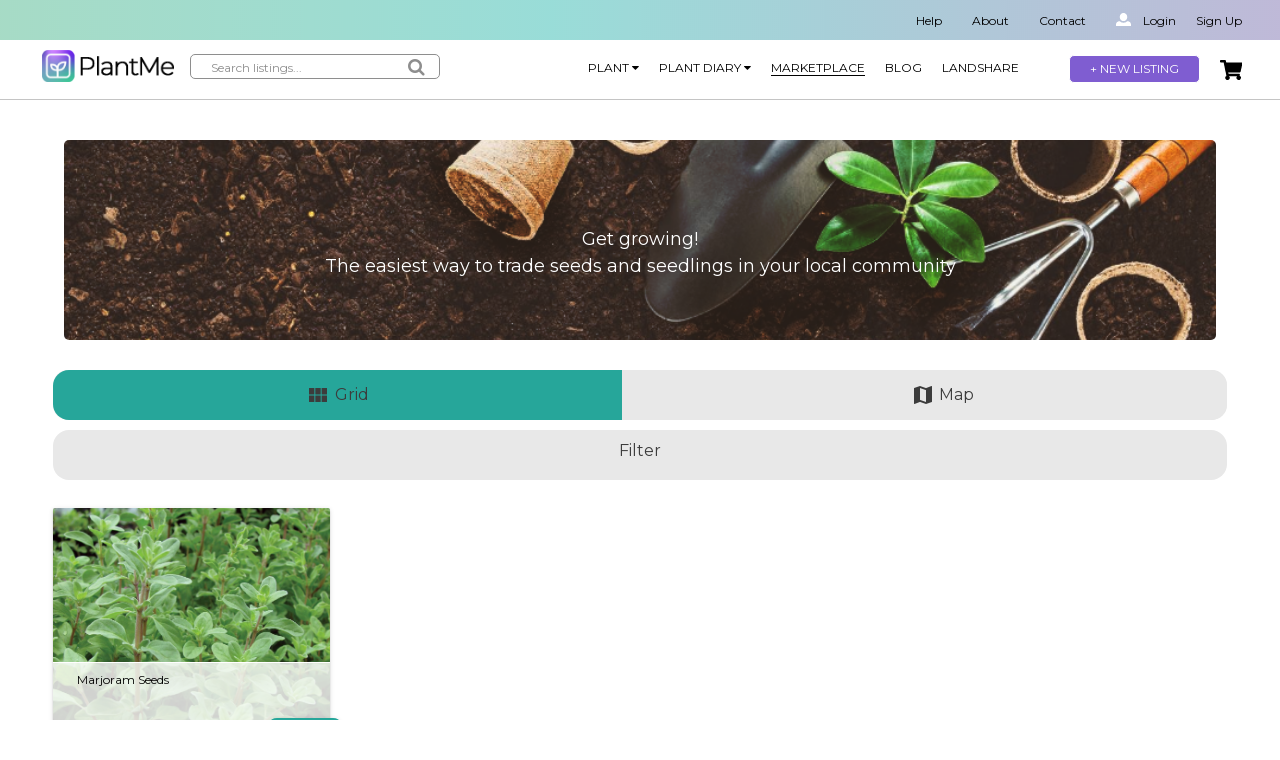

--- FILE ---
content_type: text/html; charset=utf-8
request_url: https://plantme.io/home?search=Marjoram
body_size: 7920
content:

<!DOCTYPE html>

<html>
<head>
  <!-- Primary Meta Tags -->
  <meta name="title" content="Home-PlantMe🌱">
  <meta name="description" content="PlantMe – Get growing! Measure, record and be rewarded for putting the green back.">

  <!-- Open Graph / Facebook -->
  <meta property="og:type" content="website">
 
  <meta property="og:title" content="Home-PlantMe🌱">
  <meta property="og:description" content="PlantMe – Get growing! Measure, record and be rewarded for putting the green back.">
  
  <meta property="og:image" content="https://plantme.io/static/plantme_logo_2021_transparent.png">
  <meta property="twitter:image" content="https://plantme.io/static/plantme_logo_2021_transparent.png">

  
  <meta property="twitter:card" content="summary_large_image">

  <meta property="twitter:title" content="Home-PlantMe🌱">
  <meta property="twitter:description" content="PlantMe – Get growing! Measure, record and be rewarded for putting the green back.">
   
    <meta name="viewport" content="width=device-width, initial-scale=1.0, maximum-scale=1.0"/>
    
    <!--Import Google Icon Font-->
    <link href="https://fonts.googleapis.com/icon?family=Material+Icons" rel="stylesheet">
    <!--Import Google Font-->
    <link href='https://fonts.googleapis.com/css?family=Montserrat' rel='stylesheet'>
    <link href='https://fonts.googleapis.com/css?family=Quicksand' rel='stylesheet'>
    
        <!--Import materialize.css-->
        <link rel="stylesheet" href="/static/css/materialize.min.css">
        <link rel="stylesheet" href="/static/css/general.css">
  <link rel="stylesheet" href="/static/css/tooltip.css">
      
      <!-- Favicon -->
      <link rel="shortcut icon" type="image/ico" href="/static/favicon.ico">
      <!--Let browser know website is optimized for mobile-->
      <!-- Add icon library -->
      <link rel="stylesheet" href="https://cdnjs.cloudflare.com/ajax/libs/font-awesome/4.7.0/css/font-awesome.min.css">
      
    <link rel="stylesheet" href="/static/css/multi_range.css">

      <script src="https://ajax.googleapis.com/ajax/libs/jquery/3.5.1/jquery.min.js"></script>
      <title>Home-PlantMe🌱</title>


  <!-- Global site tag (gtag.js) - Google Analytics -->
  <script async src="https://www.googletagmanager.com/gtag/js?id=G-18997QWVYV"></script>
  <script>
    window.dataLayer = window.dataLayer || [];
    function gtag(){dataLayer.push(arguments);}
    gtag('js', new Date());

    gtag('config', 'G-18997QWVYV');
  </script>
  <!--Google Adsense tags-->
  <!-- <script data-ad-client="ca-pub-5483028516371405" async src="https://pagead2.googlesyndication.com/pagead/js/adsbygoogle.js"></script> -->


  <!-- for PWA -->
  <link rel="manifest" href="/manifest.json">
  <meta name="theme-color" content="#40a357">
  <link rel="apple-touch-icon" href="/static/apple-touch-icon.png">

  <!-- Mailchimp integration -->
  <script id="mcjs">!function(c,h,i,m,p){m=c.createElement(h),p=c.getElementsByTagName(h)[0],m.async=1,m.src=i,p.parentNode.insertBefore(m,p)}(document,"script","https://chimpstatic.com/mcjs-connected/js/users/74dba63142b1f80f829ec15b5/7bdadb1a61395dfe973d49661.js");</script>
  
  <!-- Hotjar Tracking Code for Plantme -->
  <script>
    (function(h,o,t,j,a,r){
        h.hj=h.hj||function(){(h.hj.q=h.hj.q||[]).push(arguments)};
        h._hjSettings={hjid:3647905,hjsv:6};
        a=o.getElementsByTagName('head')[0];
        r=o.createElement('script');r.async=1;
        r.src=t+h._hjSettings.hjid+j+h._hjSettings.hjsv;
        a.appendChild(r);
    })(window,document,'https://static.hotjar.com/c/hotjar-','.js?sv=');
  </script>


</head>
<body>
  <div id="token"></div>
  <div id="message"></div>
  <div id="error"></div>
  <!-- <script src="index.js"></script> -->


<header>
    <div class='subNav'>
        <div class='subNavBG'></div>
        <ul class='subNavLinks'>
            <li><a href="/help" >Help</a></li>
            <li><a href="/infos/about/">About</a></li>
            <li><a href="/user_feedbacks/new/">Contact</a></li>
            <div class="sub-nav-link-user">
                

    <li><a href="/login/"><img src='/static/landing-page-img/profile.svg'/>Login</a></li>
    <li><a href="/signup">Sign Up</a></li>

            </div>
        </ul>
    </div>

    <nav class='nav'>
        <div class='navLogoContainer'>
            
                <a href='/'>
                    <img 
                    src='/static/landing-page-img/PlantMe-logo-with-color.png'
                    
                    class='navLogo'/>
                </a>
            
        </div>

        <div class="searchBar">
            <form action="/home">
                <input type="text" placeholder="Search listings..." name="search">
                <button type="submit"><i class="fa fa-search"></i></button>
            </form>
        </div>
        <div class="flexbox-rev">
             
            <a href='/checkout' class='cart'><img 
                    src='/static/landing-page-img/cart-black.svg'
                    /></a>
            
            <div class="navLinks">
                



    <ul>
        <li class="navLinks-drop"><a>PLANT <i class="fa fa-caret-down"></i></a>
            <ul class="navLinks-drop-content">
                <li class="" >
                
                <a href="/planting-tool/plant-when-to/temperate/all">What can I grow now?</a>
                
                </li>
                <li class=""><a href='/planting-tool/my-plants'>I have a new plant (add-plant page)</a></li>
                <li class=""><a href='/planting-tool/my-plants'>View my plants</a></li>
                <li class=""><a href='/planting-tool/my-plants'>How do I grow this plant?</a></li>
            </ul>
        </li>

        <li class="navLinks-drop"><a>Plant Diary <i class="fa fa-caret-down"></i></a>
            <ul class="navLinks-drop-content">
                
                <li class=""><a href='/planting-tool/log_calendar'>My Diary</a></li>
                <li class="" ><a href='/planting-tool/my-plants'>My Plants</a></li>
                
                <li class="tooltipped" data-position="top" data-delay="50" data-tooltip="Items you have listed on the marketplace"><a href='/login/'>My Listings</a></li>
                
        
            </ul>
        </li>
        <li id="id_sidenav_divide" class="active-nav-link" data-position="top" data-delay="50" data-tooltip="Find items for sale or land to share in your local area"><a href='/home'>Marketplace</a></li>
        
        
        
        <!-- <li><a href=" /login/ ">Community </a></li> -->
        <li><a href="/blog">Blog </a>   </li>

        <li><a href="/landshare" class= "" data-position="top" data-delay="50" data-tooltip="Find out more about how to share space">Landshare </a></li>
    
        <li class="navLinks-btn " data-position="top" data-delay="50" data-tooltip="Sell, gift or landshare by adding a listing to the marketplace"><a href='/listing/new'>+ New Listing</a></li>
        
    </ul>

            </div>
            <span class="sidenav-btn" style="color:black" onclick="openNav()">&#9776;</span>
        </div>
    </nav>
    
        
            <div class="container">
                


<style>
    .chip {
        width: 100%;
        border-radius:3px;
        margin:5px auto;
        padding:6px 16px;
        height:auto;
        text-align: center;
        text-align-last: center;
    }
    .chip > span {
        
        display: inline-block;
        text-align-last: center;
    }
</style>
            </div>
        
    
</header>

<ul id="mySidenav" class="sidenav">
    <a href="javascript:void(0)" class="closebtn" onclick="closeNav()">&times;</a>
    <div class="sideNavLinks" id="idSideNavLinks">
        <ul>
            

    <li><a href="/login/"><img src='/static/landing-page-img/profile.svg'/>Login</a></li>
    <li><a href="/signup">Sign Up</a></li>

        </ul>
        



    <ul>
        <li class="navLinks-drop"><a>PLANT <i class="fa fa-caret-down"></i></a>
            <ul class="navLinks-drop-content">
                <li class="" >
                
                <a href="/planting-tool/plant-when-to/temperate/all">What can I grow now?</a>
                
                </li>
                <li class=""><a href='/planting-tool/my-plants'>I have a new plant (add-plant page)</a></li>
                <li class=""><a href='/planting-tool/my-plants'>View my plants</a></li>
                <li class=""><a href='/planting-tool/my-plants'>How do I grow this plant?</a></li>
            </ul>
        </li>

        <li class="navLinks-drop"><a>Plant Diary <i class="fa fa-caret-down"></i></a>
            <ul class="navLinks-drop-content">
                
                <li class=""><a href='/planting-tool/log_calendar'>My Diary</a></li>
                <li class="" ><a href='/planting-tool/my-plants'>My Plants</a></li>
                
                <li class="tooltipped" data-position="top" data-delay="50" data-tooltip="Items you have listed on the marketplace"><a href='/login/'>My Listings</a></li>
                
        
            </ul>
        </li>
        <li id="id_sidenav_divide" class="active-nav-link" data-position="top" data-delay="50" data-tooltip="Find items for sale or land to share in your local area"><a href='/home'>Marketplace</a></li>
        
        
        
        <!-- <li><a href=" /login/ ">Community </a></li> -->
        <li><a href="/blog">Blog </a>   </li>

        <li><a href="/landshare" class= "" data-position="top" data-delay="50" data-tooltip="Find out more about how to share space">Landshare </a></li>
    
        <li class="navLinks-btn " data-position="top" data-delay="50" data-tooltip="Sell, gift or landshare by adding a listing to the marketplace"><a href='/listing/new'>+ New Listing</a></li>
        
    </ul>

    </div>
</ul>
<div class="modal-overlay" id="materialize-modal-overlay" style="z-index: 1002; display: none; opacity: 0.5"></div>


    <script>
        function openNav() {
            document.getElementById("mySidenav").style.width = "250px";
            document.getElementById("materialize-modal-overlay").style.display = "block";
        }

        function closeNav() {
            document.getElementById("mySidenav").style.width = "0";
            document.getElementById("materialize-modal-overlay").style.display = "none";
        }
    </script>




    <style>
        .range-label {
            height: 3em;
            display: flex;
            align-items: center;
        }

        #map {
            height: 400px; /* The height is 400 pixels */
            width: 100%; /* The width is the width of the web page */
        }
    </style>

    
    
    
    
    
    
    
    
    
    
    

    
    
    
    
    
    
    
    
    
    
    
    <div class="container marketplaceBanner" style="width: 90%;">  
            <div class="marketplaceFigure">
                <img 
                src="/static/subbanner-color-changed.png"
                alt="garden">
            <p class="marketplaceText">
                Get growing!
                <br>
                The easiest way to trade seeds and seedlings in your local community
            </p>
        </div>
    </div>
    <div id="home_listing" class="container" style="width: 90%;">
        <div class="row" class="filter-dropdown">
            <div class="marketplaceOptions">
                <div class="btn-group btn-group-lg listing-show-group" role="group">
                    <label for="grid_view" id="label_grid"
                        class="left-navi-dropdown listing-show listing-show-first checked_label">
                        <input type="radio" id="grid_view" name="listing_view" value="grid" checked>
                        <i class="material-icons" style="padding-right: 0 !important;">view_module</i><span
                            class="view-listing-label">Grid</span>
                    </label>
                    <label for="map_view" id="label_map" class="left-navi-dropdown listing-show listing-show-last">
                        <input type="radio" id="map_view" name="listing_view" value="map">
                        <i class="material-icons tooltipped" data-position="top" data-delay="50" data-tooltip="See listings in your area" style="padding-right: 0 !important;">map</i><span
                            class="view-listing-label">Map</span>
                    </label>
                </div>
            </div>
            <div class="marketplaceOptions">
                <div id="filter" class="left-navi-dropdown with-borders filter-dropdown tooltipped" data-position="top" data-delay="50" data-tooltip="Fine tune your search" onclick="openFilter();">
                    Filter
                </div>
            </div>
        </div>
        <div id="filter_detail" class="row filter-detail">
            <div id="filter_ordertype" class="filters">
                <div class="dropdown-button left-navi-dropdown with-borders" data-activates="ordertype_dropdown">
                    
                        <a class="filter_select">All listing types</a>
                        <i class="material-icons right">keyboard_arrow_down</i>
                    
                </div>
                <ul id='ordertype_dropdown' class='dropdown-content'>
                    <li class="disabled">
                        <a title="Current Page" class="filter_select">
                            <div>
                                
                                    <i class="material-icons right">keyboard_arrow_up</i>All listing types
                                
                            </div>
                        </a>
                    </li>
                    <li>
                        <!--<a href="/home?transaction_type=All listing types" class="filter_select">All listing types</a>-->
                        <a href="/home" class="filter_select">All listing
                            types</a>
                    </li>
                    
                        <li style="padding-left: 1em;">
                            <!--<a href="/home?transaction_type=Gifting for free" class="filter_select">-->
                            <a href="javascript:filtering('transaction_type', 'Gifting for free')"
                               class="filter_select">
                                <div>Gifting for free</div>
                            </a>
                        </li>
                    
                        <li style="padding-left: 1em;">
                            <!--<a href="/home?transaction_type=Requesting - Would like to buy" class="filter_select">-->
                            <a href="javascript:filtering('transaction_type', 'Requesting - Would like to buy')"
                               class="filter_select">
                                <div>Requesting - Would like to buy</div>
                            </a>
                        </li>
                    
                        <li style="padding-left: 1em;">
                            <!--<a href="/home?transaction_type=Selling without online payment" class="filter_select">-->
                            <a href="javascript:filtering('transaction_type', 'Selling without online payment')"
                               class="filter_select">
                                <div>Selling without online payment</div>
                            </a>
                        </li>
                    
                        <li style="padding-left: 1em;">
                            <!--<a href="/home?transaction_type=Selling with online payment" class="filter_select">-->
                            <a href="javascript:filtering('transaction_type', 'Selling with online payment')"
                               class="filter_select">
                                <div>Selling with online payment</div>
                            </a>
                        </li>
                    
                </ul>
            </div>
            <div id="filter_category" class="filters">
                <div class="dropdown-button left-navi-dropdown with-borders" data-activates="category_dropdown">
                    
                        <a class="filter_select">All categories</a>
                        <i class="material-icons right">keyboard_arrow_down</i>
                    
                </div>
                <ul id='category_dropdown' class='dropdown-content'>
                    <li>
                        <!--<a href="/home?transaction_type=All listing types" class="filter_select">All categories</a>-->
                        <a href="/home" class="filter_select">All categories</a>
                    </li>
                    
                        <li>
                            <!--<a href="/home?category=Seeds" class="filter_select">-->
                            <a href="javascript:filtering('category', 'Seeds')"
                               class="filter_select">
                                <div>Seeds</div>
                            </a>
                        </li>
                        
                            
                                
                                    <li style="padding-left: 1em;">
                                        <!--<a href="/home?category=Seeds&subcategory=Vegetables &amp; Culinary" class="filter_select">-->
                                        <a href="javascript:filtering2('category','Seeds','subcategory','Vegetables &amp; Culinary')"
                                           class="filter_select">
                                            <div>Vegetables &amp; Culinary</div>
                                        </a>
                                    </li>
                                
                            
                                
                                    <li style="padding-left: 1em;">
                                        <!--<a href="/home?category=Seeds&subcategory=Fruit &amp; Nuts" class="filter_select">-->
                                        <a href="javascript:filtering2('category','Seeds','subcategory','Fruit &amp; Nuts')"
                                           class="filter_select">
                                            <div>Fruit &amp; Nuts</div>
                                        </a>
                                    </li>
                                
                            
                                
                                    <li style="padding-left: 1em;">
                                        <!--<a href="/home?category=Seeds&subcategory=Natives" class="filter_select">-->
                                        <a href="javascript:filtering2('category','Seeds','subcategory','Natives')"
                                           class="filter_select">
                                            <div>Natives</div>
                                        </a>
                                    </li>
                                
                            
                                
                                    <li style="padding-left: 1em;">
                                        <!--<a href="/home?category=Seeds&subcategory=Flowers" class="filter_select">-->
                                        <a href="javascript:filtering2('category','Seeds','subcategory','Flowers')"
                                           class="filter_select">
                                            <div>Flowers</div>
                                        </a>
                                    </li>
                                
                            
                                
                            
                                
                            
                                
                            
                                
                            
                                
                            
                                
                            
                                
                            
                                
                                    <li style="padding-left: 1em;">
                                        <!--<a href="/home?category=Seeds&subcategory=Indoor" class="filter_select">-->
                                        <a href="javascript:filtering2('category','Seeds','subcategory','Indoor')"
                                           class="filter_select">
                                            <div>Indoor</div>
                                        </a>
                                    </li>
                                
                            
                                
                            
                                
                            
                                
                            
                                
                            
                         
                    
                        <li>
                            <!--<a href="/home?category=Plants" class="filter_select">-->
                            <a href="javascript:filtering('category', 'Plants')"
                               class="filter_select">
                                <div>Plants</div>
                            </a>
                        </li>
                        
                            
                                
                            
                                
                            
                                
                            
                                
                            
                                
                                    <li style="padding-left: 1em;">
                                        <!--<a href="/home?category=Plants&subcategory=Vegetables &amp; Culinary" class="filter_select">-->
                                        <a href="javascript:filtering2('category','Plants','subcategory','Vegetables &amp; Culinary')"
                                           class="filter_select">
                                            <div>Vegetables &amp; Culinary</div>
                                        </a>
                                    </li>
                                
                            
                                
                                    <li style="padding-left: 1em;">
                                        <!--<a href="/home?category=Plants&subcategory=Fruit" class="filter_select">-->
                                        <a href="javascript:filtering2('category','Plants','subcategory','Fruit')"
                                           class="filter_select">
                                            <div>Fruit</div>
                                        </a>
                                    </li>
                                
                            
                                
                                    <li style="padding-left: 1em;">
                                        <!--<a href="/home?category=Plants&subcategory=Natives" class="filter_select">-->
                                        <a href="javascript:filtering2('category','Plants','subcategory','Natives')"
                                           class="filter_select">
                                            <div>Natives</div>
                                        </a>
                                    </li>
                                
                            
                                
                                    <li style="padding-left: 1em;">
                                        <!--<a href="/home?category=Plants&subcategory=Flowers" class="filter_select">-->
                                        <a href="javascript:filtering2('category','Plants','subcategory','Flowers')"
                                           class="filter_select">
                                            <div>Flowers</div>
                                        </a>
                                    </li>
                                
                            
                                
                            
                                
                            
                                
                            
                                
                            
                                
                                    <li style="padding-left: 1em;">
                                        <!--<a href="/home?category=Plants&subcategory=Indoor" class="filter_select">-->
                                        <a href="javascript:filtering2('category','Plants','subcategory','Indoor')"
                                           class="filter_select">
                                            <div>Indoor</div>
                                        </a>
                                    </li>
                                
                            
                                
                            
                                
                            
                                
                            
                         
                    
                        <li>
                            <!--<a href="/home?category=Garden ornaments" class="filter_select">-->
                            <a href="javascript:filtering('category', 'Garden ornaments')"
                               class="filter_select">
                                <div>Garden ornaments</div>
                            </a>
                        </li>
                        
                            
                                
                            
                                
                            
                                
                            
                                
                            
                                
                            
                                
                            
                                
                            
                                
                            
                                
                            
                                
                            
                                
                            
                                
                            
                                
                            
                                
                            
                                
                            
                                
                            
                         
                    
                        <li>
                            <!--<a href="/home?category=Garden tools" class="filter_select">-->
                            <a href="javascript:filtering('category', 'Garden tools')"
                               class="filter_select">
                                <div>Garden tools</div>
                            </a>
                        </li>
                        
                            
                                
                            
                                
                            
                                
                            
                                
                            
                                
                            
                                
                            
                                
                            
                                
                            
                                
                            
                                
                            
                                
                            
                                
                            
                                
                            
                                
                            
                                
                            
                                
                            
                         
                    
                        <li>
                            <!--<a href="/home?category=Growing mediums and pots" class="filter_select">-->
                            <a href="javascript:filtering('category', 'Growing mediums and pots')"
                               class="filter_select">
                                <div>Growing mediums and pots</div>
                            </a>
                        </li>
                        
                            
                                
                            
                                
                            
                                
                            
                                
                            
                                
                            
                                
                            
                                
                            
                                
                            
                                
                            
                                
                            
                                
                            
                                
                            
                                
                            
                                
                            
                                
                            
                                
                            
                         
                    
                        <li>
                            <!--<a href="/home?category=Vouchers and Gifts" class="filter_select">-->
                            <a href="javascript:filtering('category', 'Vouchers and Gifts')"
                               class="filter_select">
                                <div>Vouchers and Gifts</div>
                            </a>
                        </li>
                        
                            
                                
                            
                                
                            
                                
                            
                                
                            
                                
                            
                                
                            
                                
                            
                                
                            
                                
                            
                                
                            
                                
                            
                                
                            
                                
                            
                                
                            
                                
                            
                                
                            
                         
                    
                        <li>
                            <!--<a href="/home?category=Other" class="filter_select">-->
                            <a href="javascript:filtering('category', 'Other')"
                               class="filter_select">
                                <div>Other</div>
                            </a>
                        </li>
                        
                            
                                
                            
                                
                            
                                
                            
                                
                            
                                
                            
                                
                            
                                
                            
                                
                            
                                
                            
                                
                            
                                
                            
                                
                            
                                
                            
                                
                            
                                
                            
                                
                            
                         
                    
                        <li>
                            <!--<a href="/home?category=Gardening Services" class="filter_select">-->
                            <a href="javascript:filtering('category', 'Gardening Services')"
                               class="filter_select">
                                <div>Gardening Services</div>
                            </a>
                        </li>
                        
                            
                                
                            
                                
                            
                                
                            
                                
                            
                                
                            
                                
                            
                                
                            
                                
                            
                                
                            
                                
                            
                                
                            
                                
                            
                                
                            
                                
                            
                                
                            
                                
                            
                         
                    
                        <li>
                            <!--<a href="/home?category=List your own space" class="filter_select">-->
                            <a href="javascript:filtering('category', 'List your own space')"
                               class="filter_select">
                                <div>List your own space</div>
                            </a>
                        </li>
                        
                            
                                
                            
                                
                            
                                
                            
                                
                            
                                
                            
                                
                            
                                
                            
                                
                            
                                
                            
                                
                            
                                
                            
                                
                            
                                
                            
                                
                            
                                
                            
                                
                            
                         
                    
                        <li>
                            <!--<a href="/home?category=Cuttings and Scions" class="filter_select">-->
                            <a href="javascript:filtering('category', 'Cuttings and Scions')"
                               class="filter_select">
                                <div>Cuttings and Scions</div>
                            </a>
                        </li>
                        
                            
                                
                            
                                
                            
                                
                            
                                
                            
                                
                            
                                
                            
                                
                            
                                
                            
                                
                                    <li style="padding-left: 1em;">
                                        <!--<a href="/home?category=Cuttings and Scions&subcategory=Fruit" class="filter_select">-->
                                        <a href="javascript:filtering2('category','Cuttings and Scions','subcategory','Fruit')"
                                           class="filter_select">
                                            <div>Fruit</div>
                                        </a>
                                    </li>
                                
                            
                                
                                    <li style="padding-left: 1em;">
                                        <!--<a href="/home?category=Cuttings and Scions&subcategory=Nut" class="filter_select">-->
                                        <a href="javascript:filtering2('category','Cuttings and Scions','subcategory','Nut')"
                                           class="filter_select">
                                            <div>Nut</div>
                                        </a>
                                    </li>
                                
                            
                                
                                    <li style="padding-left: 1em;">
                                        <!--<a href="/home?category=Cuttings and Scions&subcategory=Natives" class="filter_select">-->
                                        <a href="javascript:filtering2('category','Cuttings and Scions','subcategory','Natives')"
                                           class="filter_select">
                                            <div>Natives</div>
                                        </a>
                                    </li>
                                
                            
                                
                            
                                
                            
                                
                                    <li style="padding-left: 1em;">
                                        <!--<a href="/home?category=Cuttings and Scions&subcategory=Indoor" class="filter_select">-->
                                        <a href="javascript:filtering2('category','Cuttings and Scions','subcategory','Indoor')"
                                           class="filter_select">
                                            <div>Indoor</div>
                                        </a>
                                    </li>
                                
                            
                                
                                    <li style="padding-left: 1em;">
                                        <!--<a href="/home?category=Cuttings and Scions&subcategory=Vegetables and culinary" class="filter_select">-->
                                        <a href="javascript:filtering2('category','Cuttings and Scions','subcategory','Vegetables and culinary')"
                                           class="filter_select">
                                            <div>Vegetables and culinary</div>
                                        </a>
                                    </li>
                                
                            
                                
                                    <li style="padding-left: 1em;">
                                        <!--<a href="/home?category=Cuttings and Scions&subcategory=Flowers" class="filter_select">-->
                                        <a href="javascript:filtering2('category','Cuttings and Scions','subcategory','Flowers')"
                                           class="filter_select">
                                            <div>Flowers</div>
                                        </a>
                                    </li>
                                
                            
                         
                    
                </ul>
            </div>
            <div class='rangeChanger container'>
                <div class='price-range' style="font-size: 16px">
                    <div class="rangeTitle">Price:</div>
                    <div>
                        <label class="col s2 m2 l2 range-label">Min:</label>
                        
                            <input name="price_min" class="col s4 m4 l4" type="number" step="0.01" min="0"
                                   max='7000' value="0"/>
                        
                        <label class="col s2 m2 l2 range-label">Max:</label>
                        
                            <input name="price_max" class="col s4 m4 l4" type="number" step="0.01" min="0"
                                   max='7000'
                                   value='7000'/>
                        
                    </div>
                </div>

                <div class='quantity-range' style="font-size: 16px;">
                    <div class="rangeTitle">Quantity Available:</div>
                    <div>
                        <label class="col s2 m2 l2 range-label">Min:</label>
                        
                            <input class="col s4 m4 l4" name="quantity_min" type="number" step="0.01" min="0"
                                   max='99' value="0"/>
                        
                        <label class="col s2 m2 l2 range-label">Max:</label>
                        
                            <input class="col s4 m4 l4" name="quantity_max" type="number" step="0.01" min="0"
                                   max='99' value='99'/>
                        
                    </div>
                </div>
            </div>
            <div class="update-view-button holder">
                <button id="filter2_submit" class="btn filter2_submit">Update View</button>
            </div>
        </div>

            
            <div class="col s12 m8 l9 home-listing-table paginator-text-align ">
    <div id="grid_view_detail" class="row listing-view-detail">
            <div class="row listings-table-new">
                
                

                    

<a href="/listing/11-Marjoram%20Seeds">
    <div class="col s6 m4 l3">
        <div class="marketplace">
            <div class="card z-depth-1">
                <div class="card-image">
                    
                    <img src="https://images.plantme.io/listing_pics/Marjoram.jpg" onerror="this.onerror=null;this.src='/static/noimage.png'">
                    
                    <span class="card-title">
                        Marjoram Seeds
                        <a href="/listing/11-Marjoram%20Seeds" class="btn-floating halfway-fab waves-effect waves-light marketplacePrice ">$5</a>
                    </span>
                    
                </div>
            </div>
        </div>
    </div>
</a>
               
                
                

            </div>
        <div class="row paginator-text-align-home">
            
        </div>

    </div>
    <div id="map_view_detail" class="row map-view-detail" style="width:100%; display:none;">
        <div id="map"></div>
    </div>

</div>



    </div>




<footer>
    <div class="footerContainer">
        <a class='footerLogo' href="/"><img src='/static/landing-page-img/plantmeLogo.png'
                                                                   class='footerLogo'/></a>
    </div>
    <div class="footerContainer">
        <ul class='footerLinks'>
            <li><a href="/home">Marketplace</a></li>
            
            <li><a href="/planting-tool/log_calendar">Plant Diary</a></li>
            
            <li><a href="/planting-tool/my-plants">My Plants</a></li>
            
                <li><a href='/login/'>My Listings</a></li>
            
            <li><a href="/infos/about/">About</a></li>
            <li><a href="/user_feedbacks/new/">Contact</a></li>
        </ul>
    </div>
    <div class="footerContainer">
        <ul class='footerSocial'>
            <li><a href="https://www.facebook.com/groups/2295396100729018"><img src='/static/landing-page-img/facebook.png'/></a>
            </li>
            <li><a href="https://www.youtube.com/channel/UC3GSIJiR3XwW4aM3u4_0qkg"><img src='/static/landing-page-img/youtube.png'/></a>
            </li>
            <li><a href="https://www.instagram.com/plantme.io/"><img src='/static/landing-page-img/instagram.png'/></a>
            </li>
            <li><a href="https://www.twitter.com/nz_plant"><img src='/static/landing-page-img/twitter.png'/></a>
            </li>
          
        </ul>
    </div>
    <div class="footerContainer footer-support-logo-container">
        <div class="footer-support-logo">
            <a href="https://impactcollective.earth/" target="_blank">
                <img src="/static/footer/impact-collective.png" alt="impact-collective" width="409" height="53">
            </a>
        </div>
        <div class="footer-support-logo">
            <a href="https://w4c.org/" target="_blank">
                <img src="/static/footer/women-for-climate.png" alt="women-for-climate" width="299" height="58">
            </a>
        </div>

    </div>
    <div class='subFooter'>
        <div class='columnOne'>
            <img src='/static/landing-page-img/phone-icon.png'/>
            <h3>(09) 2421207</h3>
            <a href="/cdn-cgi/l/email-protection#3a53545c557a4a565b544e575f145355">
                <img src='/static/landing-page-img/email-icon.png'/>
                <span class="__cf_email__" data-cfemail="771e19111837071b1619031a12591e18">[email&#160;protected]</span>
            </a>
        </div>
        <div class='columnTwo'>
            <h3>© GreenBack 2020. All Rights Reserved.</h3>
        </div>
    </div>
</footer>



<!--Import jQuery before materialize.js-->
<script data-cfasync="false" src="/cdn-cgi/scripts/5c5dd728/cloudflare-static/email-decode.min.js"></script><script src="/static/js/materialize.min.js"></script>
<script>
    $(document).ready(function () {
        // this is on load 
        $('.button-collapse').sideNav();
        $('.slider').slider();
        $('.modal').modal();
    });
</script>


    <script>
        $(document).on("change", "input", function () {
            $("label").removeClass("checked_label");
            if ($(this).is(":checked")) $(this).closest("label").addClass("checked_label");
            if ($(this).val() == "grid") {
                $("#map_view_detail").css('display', 'none');
                $("#grid_view_detail").css('display', 'block');
            } else if ($(this).val() == "map") {
                $("#map_view_detail").css('display', 'block');
                $("#grid_view_detail").css('display', 'none');
            }
        });

        function openFilter() {
            var filter_status = document.getElementById("filter");
            var filter_detail = document.getElementById("filter_detail")
            if (filter_status.classList.contains("filter-active")) {
                filter_status.classList.remove("filter-active");
                filter_detail.style.display = "none";
            } else {
                filter_status.classList.add("filter-active");
                filter_detail.style.display = "block";
            }
        }

        function initMap() {
            var map, infoWindow;
            map = new google.maps.Map(document.getElementById("map"), {
                center: {lat: -36.8525829, lng: 174.7623216},
                zoom: 12,
                maxZoom: 18,
            });

            infoWindow = new google.maps.InfoWindow();

            // if (navigator.geolocation) {
            //     // navigator.geolocation.getCurrentPosition(
            //     //     (position) => {
            //     //         const pos = {
            //     //             lat: position.coords.latitude,
            //     //             lng: position.coords.longitude,
            //     //         };
            //     //         infoWindow.setPosition(pos);
            //     //         infoWindow.setContent("Your Location");
            //     //         infoWindow.open(map);
            //     //         map.setCenter(pos);
            //     //     },
            //     //     () => {
            //     //         handleLocationError(true, infoWindow, map.getCenter());
            //     //     }
            //     // );
            //     handleLocationError(false, infoWindow, map.getCenter());

            // } else {
            //     // Browser doesn't support Geolocation
            //     handleLocationError(false, infoWindow, map.getCenter());
            // }


            const markers = locations.map(function (location, i) {
                var marker = new google.maps.Marker({
                    position: location
                });
                google.maps.event.addListener(marker, 'click', function (event) {
                    var contentString = '';
                    
                        var listing_id = 11;
                        if (listing_id == location.info) {
                            contentString = "<div style='width:150px;height:154px;'>" +
                                "<a href='" + "/listing/11-Marjoram%20Seeds" + "'>" +
                                "<div class='listing home-listing'>";
                            
                                contentString += "<img src='https://images.plantme.io/listing_pics/Marjoram.jpg'>";
                            

                            contentString += "<span class='listing-title'>Marjoram Seeds</span>" +
                                "<span class='listing-price home-listing-price'>" +
                                "<span style='font-weight:bold;'>$5.0</span> / Per unit" +
                                "</span>" +
                                "</div>" +
                                "</a>" +
                                "<a href='" + "/user/greenbacknz/" + "'>" +
                                "<div class='listing-seller'>";
                            
                                contentString += "<img src='https://images.plantme.io/profile_pics/me.png'>";
                            
                            
                                contentString += "<span>GreenBack NZ</span>";
                            
                            contentString += "</div>" +
                                "</a>" +
                                "</div>";
                        }
                    
                    infoWindow.setContent(contentString);
                    infoWindow.open(map, marker);
                })
                return marker;
            });
            google.maps.event.addListener(map, 'click', function () {
                infoWindow.close();
            });

            var clusterOption = {
                imagePath:
                    "https://developers.google.com/maps/documentation/javascript/examples/markerclusterer/m",
                infoOnClick: true,
                /*infoOnClickZoom: 18,*/
                maxZoom: 18,
            }
            var markerClusterer = new MarkerClusterer(map, markers, clusterOption);
            google.maps.event.addListener(markerClusterer, 'clusterclick', function (cluster) {
                if (map.getZoom() >= 18) {
                    var content = 'abc';
                    infoWindow.setContent(content);
                    infoWindow.open(map, markerClusterer);
                    map.setCenter(pos);
                }
            })
        }

        function handleLocationError(browserHasGeolocation, infoWindow, pos) {
            infoWindow.setPosition(pos);
            infoWindow.setContent(
                browserHasGeolocation
                    ? "Error: The Geolocation service failed."
                    : "Error: Your browser doesn't support geolocation."
            );
            infoWindow.open(map);
        }

        const locations = [
            
                {lat:-41.187977, lng:174.9831558, info: "11"},
            
        ];

    </script>

    <script type="text/javascript" src="/static/js/multi_range.js"></script>
    <script type="text/javascript" src="/static/js/listing_filter.js"></script>
    <script defer
            src="https://maps.googleapis.com/maps/api/js?key=AIzaSyCcKV7F-gKK59h5PYlVP_0X0z_YtIrg374&callback=initMap"></script>
    <script src="https://unpkg.com/@googlemaps/markerclustererplus/dist/index.min.js"></script>



<!-- PWA service worker -->
<script>

if ('serviceWorker' in navigator) {
  window.addEventListener('load', function() {
    navigator.serviceWorker.register('/PWAsw.js').then(function(registration) {
      // Registration was successful
      console.log('ServiceWorker registration successful with scope: ', registration.scope);
    }, function(err) {
      // registration failed :(
      console.log('ServiceWorker registration failed: ', err);
    });
  });

}

</script>


<script defer src="https://static.cloudflareinsights.com/beacon.min.js/vcd15cbe7772f49c399c6a5babf22c1241717689176015" integrity="sha512-ZpsOmlRQV6y907TI0dKBHq9Md29nnaEIPlkf84rnaERnq6zvWvPUqr2ft8M1aS28oN72PdrCzSjY4U6VaAw1EQ==" data-cf-beacon='{"version":"2024.11.0","token":"babc9601e2f64258bfb71fe8df7ad27d","r":1,"server_timing":{"name":{"cfCacheStatus":true,"cfEdge":true,"cfExtPri":true,"cfL4":true,"cfOrigin":true,"cfSpeedBrain":true},"location_startswith":null}}' crossorigin="anonymous"></script>
</body>



--- FILE ---
content_type: text/css; charset="utf-8"
request_url: https://plantme.io/static/css/multi_range.css
body_size: -127
content:
.multi-range-slider {
    position: relative;
}
.range-slider {
    position: relative;
    z-index: 1;
}
.range-slider > .track {
    position: absolute;
    z-index: 1;
    left: 0;
    right: 0;
    top: 1em;
    bottom: 0;
    border-radius: 1em;
    background-color: #e8e8e8;
}
.range-slider > .range {
    position: absolute;
    z-index:2;
    left: 10%;
    right: 10%;
    top: 1em;
    bottom: 0;
    border-radius: 1em;
    background-color: #26a69a;
    opacity: .7;
}
.range-slider > .thumb {
    position: absolute;
    z-index: 3;
    width: 1.5em;
    height: 1.5em;
    background-color: #26a69a;
    border-radius:0.5em;
    
}
.range-slider > .thumb.left {
    left:1%;
    transform: translate(-4px, 7.5px);
}
.range-slider > .thumb.right {
    right:1%;
    transform: translate(18px, 7.5px);
}
input[type=range] {
    position: absolute;
    pointer-events: none;
    -webkit-appearance: none;
    z-index: 2;
    height: 0.5em;
    width: 100%;
    opacity: 0; 
}
input[type=range]::-webkit-slider-thumb {
    pointer-events:all;
    width: 1.5em;
    height: 1.5em;
    border-radius: 0;
    border: 0 none;
    background-color: red;
    -webkit-appearance:none;
}

--- FILE ---
content_type: text/javascript; charset="utf-8"
request_url: https://plantme.io/static/js/multi_range.js
body_size: 98
content:
var inputPriceLeft = document.getElementById("price-input-left");
var inputPriceRight = document.getElementById("price-input-right");
var inputQuantityLeft = document.getElementById("quantity-input-left");
var inputQuantityRight = document.getElementById("quantity-input-right");

var thumbPriceLeft = document.querySelector(".price-range > .thumb.left");
var thumbPriceRight = document.querySelector(".price-range > .thumb.right");
var rangePrice = document.querySelector(".price-range > .range");
var thumbQuantityLeft = document.querySelector(".quantity-range > .thumb.left");
var thumbQuantityRight = document.querySelector(".quantity-range > .thumb.right");
var rangeQuantity = document.querySelector(".quantity-range > .range");

function setPriceLeftValue() {
    if (inputPriceLeft == null) {
        return;
    }
    var _this = inputPriceLeft,
                min = parseInt(_this.min),
                max = parseInt(_this.max);
    _this.value = Math.min(parseInt(_this.value), parseInt(inputPriceRight.value) - 1 );
    document.getElementById("price_min").value = "Min:"+ _this.value;

    var percent = ((_this.value - min) / (max - min)) * 100;
    
    thumbPriceLeft.style.left = percent + "%";
    rangePrice.style.left = percent + "%";
}
setPriceLeftValue();

function setPriceRightValue() {
    if (inputPriceRight == null) {
        return;
    }
    var _this = inputPriceRight,
                min = parseInt(_this.min),
                max = parseInt(_this.max);
    _this.value = Math.max(parseInt(_this.value), parseInt(inputPriceLeft.value) + 1 );
    document.getElementById("price_max").value = "Max:" + _this.value;

    var percent = ((_this.value - min) / (max - min)) * 100;
    
    thumbPriceRight.style.right = (100 - percent) + "%";
    rangePrice.style.right = (100 - percent) + "%";
}
setPriceRightValue();

function setQuantityLeftValue() {
    if (inputQuantityLeft == null) {
        return;
    }

    var _this = inputQuantityLeft,
                min = parseInt(_this.min),
                max = parseInt(_this.max);
    _this.value = Math.min(parseInt(_this.value), parseInt(inputQuantityRight.value) - 1 );
    document.getElementById("quantity_min").value = "Min:"+ _this.value;

    var percent = ((_this.value - min) / (max - min)) * 100;
    
    thumbQuantityLeft.style.left = percent + "%";
    rangeQuantity.style.left = percent + "%";
}
setQuantityLeftValue();

function setQuantityRightValue() {
    if (inputQuantityRight == null) {
        return;
    }
    var _this = inputQuantityRight,
                min = parseInt(_this.min),
                max = parseInt(_this.max);
    _this.value = Math.max(parseInt(_this.value), parseInt(inputQuantityLeft.value) + 1 );
    document.getElementById("quantity_max").value = "Max:" + _this.value;

    var percent = ((_this.value - min) / (max - min)) * 100;
    
    thumbQuantityRight.style.right = (100 - percent) + "%";
    rangeQuantity.style.right = (100 - percent) + "%";
}
setQuantityRightValue();
if (inputPriceLeft != null) {
    inputPriceLeft.addEventListener("input", setPriceLeftValue);
    inputPriceRight.addEventListener("input", setPriceRightValue);
    inputQuantityLeft.addEventListener("input", setQuantityLeftValue);
    inputQuantityRight.addEventListener("input", setQuantityRightValue);
}


--- FILE ---
content_type: image/svg+xml
request_url: https://plantme.io/static/landing-page-img/cart-black.svg
body_size: -147
content:
<svg xmlns="http://www.w3.org/2000/svg" width="22.541" height="20.036" viewBox="0 0 22.541 20.036">
  <g id="Icons" transform="translate(-10.878 -0.002)">
    <path id="Icon_awesome-shopping-cart" data-name="Icon awesome-shopping-cart" d="M20.667,11.792l1.85-8.14A.939.939,0,0,0,21.6,2.5H6.23L5.872.751A.939.939,0,0,0,4.952,0H.939A.939.939,0,0,0,0,.939v.626A.939.939,0,0,0,.939,2.5H3.674l2.749,13.44a2.192,2.192,0,1,0,2.624.335h8.2a2.191,2.191,0,1,0,2.489-.407l.216-.95a.939.939,0,0,0-.916-1.147H8.536L8.28,12.523H19.751A.939.939,0,0,0,20.667,11.792Z" transform="translate(10.878 0.002)" fill="#000"/>
  </g>
</svg>


--- FILE ---
content_type: image/svg+xml
request_url: https://plantme.io/static/landing-page-img/profile.svg
body_size: -225
content:
<svg xmlns="http://www.w3.org/2000/svg" width="24.178" height="21.178" viewBox="0 0 24.178 21.178">
  <path id="Account" d="M12.089,0C8.764,0,6.044,2.965,6.044,6.618s2.72,6.618,6.044,6.618,6.044-2.965,6.044-6.618S15.413,0,12.089,0ZM5.772,13.236C2.569,13.369,0,15.672,0,18.531v2.647H24.178V18.531c0-2.859-2.539-5.162-5.772-5.294a8.859,8.859,0,0,1-12.633,0Z" fill="#fff"/>
</svg>


--- FILE ---
content_type: text/javascript; charset="utf-8"
request_url: https://plantme.io/static/js/listing_filter.js
body_size: 159
content:
$("#filter_submit").click(function() {
    var str = '';
    str += 'p_min='+$('#price-input-left').val();
    str += '&p_max='+$('#price-input-right').val();
    str += '&q_min='+$('#quantity-input-left').val();
    str += '&q_max='+$('#quantity-input-right').val();
    
    var url = window.location.href;
    if (window.location.href.indexOf('?') == -1) {
        url += '?'+str;
    } else {
        if(window.location.href.indexOf('p_min')!=-1) {
            var urlObject = new URL(url);
            urlObject.searchParams.delete('p_min');
            urlObject.searchParams.delete('p_max');
            urlObject.searchParams.delete('q_min');
            urlObject.searchParams.delete('q_max');

            url = urlObject.href;
            url += '?'+str;
        } else {
            url += '&'+str;
        }
    }
    document.location.href = url;
})

$("#filter2_submit").click(function() {
    var str = '';
    str += 'p_min='+$("input[name='price_min']").val();
    str += '&p_max='+$("input[name='price_max']").val();
    str += '&q_min='+$("input[name='quantity_min']").val();
    str += '&q_max='+$("input[name='quantity_max']").val();
    
    var url = window.location.href;
    if (window.location.href.indexOf('?') == -1) {
        url += '?'+str;
    } else {
        if(window.location.href.indexOf('p_min')!=-1) {
            var urlObject = new URL(url);
            urlObject.searchParams.delete('p_min');
            urlObject.searchParams.delete('p_max');
            urlObject.searchParams.delete('q_min');
            urlObject.searchParams.delete('q_max');

            url = urlObject.href;
            url += '?'+str;
        } else {
            url += '&'+str;
        }
    }
    document.location.href = url;
})

function filtering(filterName, filterDescription) {
    var url = window.location.href;
    if (url.indexOf('?') == -1) {
        url += '?'+filterName+'='+filterDescription;
    } else {
        if(url.indexOf(filterName)!=-1){
            var urlObject = new URL(url);
            urlObject.searchParams.delete(filterName);
            if(filterName=='category' && url.indexOf('subcategory')!=-1) {
                urlObject.searchParams.delete('subcategory');
            }
            url = urlObject.href;
            if(filterDescription!='All') {
                if (url.indexOf('?') == -1) {
                    url += '?'+filterName+'='+filterDescription;
                } else {
                    url += '&'+filterName+'='+filterDescription;
                }
            }
            
        } else {
            url += '&'+filterName+'='+filterDescription;
        }
    }
    // alert(url);
    document.location.href = url;
}
function filtering2(filterName1, filterDescription1, filterName2, filterDescription2) {
    var url = window.location.href;
    if (url.indexOf('?') == -1) {
        url += '?'+filterName1+'='+filterDescription1+'&'+filterName2+'='+filterDescription2;
    } else {
        var urlObject = new URL(url);
        if(url.indexOf(filterName1)!=-1){
            urlObject.searchParams.delete(filterName1);
        }
        if(url.indexOf(filterName1)!=-1){
            urlObject.searchParams.delete(filterName2);
        }
        url = urlObject.href;
        if (url.indexOf('?') == -1) {
            url += '?'+filterName1+'='+filterDescription1+'&'+filterName2+'='+filterDescription2;
        } else {
            url += '&'+filterName1+'='+filterDescription1+'&'+filterName2+'='+filterDescription2;
        }
    }
    document.location.href = url;
}